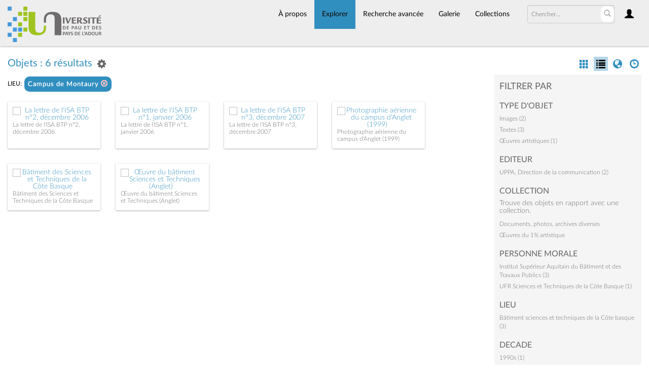

--- FILE ---
content_type: text/html; charset=UTF-8
request_url: https://collections.univ-pau.fr/pub/index.php/Browse/getFacetHierarchyLevel/facet/collection_facet/browseType/objects/key/7bf147971af2313ad872190b37748f38/linkTo/morePanel
body_size: 667
content:
<div ><a href='/pub/index.php/Browse/objects/key/7bf147971af2313ad872190b37748f38/facet/collection_facet/id/63/isNav/0'>Documents, photos, archives diverses</a></div>
<div ><a href='/pub/index.php/Browse/objects/key/7bf147971af2313ad872190b37748f38/facet/collection_facet/id/28/isNav/0'>Œuvres du 1% artistique</a></div><script type="text/javascript">
	jQuery(document).ready(function() {
		jQuery(".caSubItemcollection_facet").on('click', function(e) {
			jQuery('#bMorePanel').load('/pub/index.php/Browse/objects', { getFacet: 1, facet: 'collection_facet', view: '', key: '7bf147971af2313ad872190b37748f38', browseType: 'objects', id: jQuery(this).data('item_id'), isNav: 0}, 
				function(){jQuery("#bMorePanel").show(); 
				jQuery("#bMorePanel").mouseleave(function(){
					jQuery("#bMorePanel").hide();
				});
			}); 
			return false;
		});
	});
</script>
